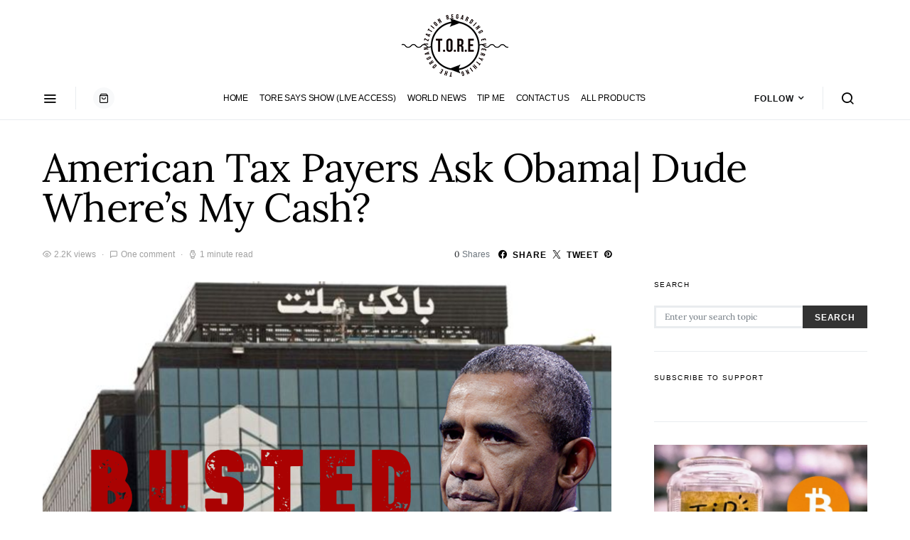

--- FILE ---
content_type: text/html; charset=utf-8
request_url: https://www.google.com/recaptcha/api2/aframe
body_size: 266
content:
<!DOCTYPE HTML><html><head><meta http-equiv="content-type" content="text/html; charset=UTF-8"></head><body><script nonce="qTTzpeLge3hQgbRDe6phDA">/** Anti-fraud and anti-abuse applications only. See google.com/recaptcha */ try{var clients={'sodar':'https://pagead2.googlesyndication.com/pagead/sodar?'};window.addEventListener("message",function(a){try{if(a.source===window.parent){var b=JSON.parse(a.data);var c=clients[b['id']];if(c){var d=document.createElement('img');d.src=c+b['params']+'&rc='+(localStorage.getItem("rc::a")?sessionStorage.getItem("rc::b"):"");window.document.body.appendChild(d);sessionStorage.setItem("rc::e",parseInt(sessionStorage.getItem("rc::e")||0)+1);localStorage.setItem("rc::h",'1768805728071');}}}catch(b){}});window.parent.postMessage("_grecaptcha_ready", "*");}catch(b){}</script></body></html>

--- FILE ---
content_type: text/css
request_url: https://toresays.com/wp-content/themes/spotlight/css/woocommerce.css?ver=1.0.0
body_size: 4167
content:
/*--------------------------------------------------------------
>>> TABLE OF CONTENTS:
----------------------------------------------------------------
# Shop Page
# Single Product Page
# Attributes
# Comments
# My Account
# Widgets
# Miscellaneous

/*--------------------------------------------------------------
## Shop Page
--------------------------------------------------------------*/
.woocommerce .entry-header {
	display: flex;
	flex-direction: column;
}

.woocommerce .entry-header .cs-container {
	display: flex;
	flex-direction: column;
}

.woocommerce .entry-header .entry-header-thumbnail {
	margin-top: 2rem;
	order: 10;
}

.woocommerce .entry-header .entry-title {
	margin: 0;
}

.woocommerce .entry-header-title,
.woocommerce .entry-header-standard {
	display: block;
	margin-bottom: 0;
}

.woocommerce .entry-header-title .cs-container,
.woocommerce .entry-header-standard .cs-container {
	margin: 0;
	padding: 0;
}

.woocommerce .entry-header-wide {
	flex-direction: row;
	margin: 0;
}

.woocommerce .entry-header-wide .cs-breadcrumbs,
.woocommerce .entry-header-wide .woocommerce-breadcrumb,
.woocommerce-page .entry-header-wide .cs-breadcrumbs,
.woocommerce-page .entry-header-wide .woocommerce-breadcrumb {
	margin-bottom: auto;
}

.woocommerce .entry-header-large {
	display: block;
	margin: 0;
}

.woocommerce .entry-header + .site-content .woocommerce-area {
	margin-top: -2rem;
}

.woocommerce ul.products,
.woocommerce-page ul.products {
	margin-bottom: 0;
}

.woocommerce ul.products li.product,
.woocommerce-page ul.products li.product {
	background: #fff;
	margin-top: 2rem;
	margin-bottom: 0;
	padding: 0;
}

ul.products.columns-1 li.product:nth-child(-n+1) {
	margin-top: 0;
}

ul.products.columns-2 li.product:nth-child(-n+2) {
	margin-top: 0;
}

ul.products.columns-3 li.product:nth-child(-n+3) {
	margin-top: 0;
}

ul.products.columns-4 li.product:nth-child(-n+4) {
	margin-top: 0;
}

ul.products.columns-5 li.product:nth-child(-n+5) {
	margin-top: 0;
}

ul.products.columns-6 li.product:nth-child(-n+6) {
	margin-top: 0;
}

ul.products.columns-7 li.product:nth-child(-n+7) {
	margin-top: 0;
}

ul.products.columns-8 li.product:nth-child(-n+8) {
	margin-top: 0;
}

ul.products.columns-9 li.product:nth-child(-n+9) {
	margin-top: 0;
}

ul.products.columns-10 li.product:nth-child(-n+10) {
	margin-top: 0;
}

ul.products.columns-11 li.product:nth-child(-n+11) {
	margin-top: 0;
}

ul.products.columns-12 li.product:nth-child(-n+12) {
	margin-top: 0;
}

ul.products.columns-13 li.product:nth-child(-n+13) {
	margin-top: 0;
}

ul.products.columns-14 li.product:nth-child(-n+14) {
	margin-top: 0;
}

ul.products.columns-15 li.product:nth-child(-n+15) {
	margin-top: 0;
}

.woocommerce .woocommerce-result-count {
	margin-top: 2rem;
	padding-top: 0.25rem;
	color: #A0A0A0;
}

.woocommerce .woocommerce-ordering {
	margin-top: 2rem;
}

.woocommerce .woocommerce-ordering select {
	font-size: 80%;
	height: 2rem;
	line-height: 2rem;
}

.woocommerce .woocommerce-ordering {
	margin-bottom: 2rem;
	float: none;
}

@media (min-width: 600px) {
	.woocommerce .woocommerce-ordering {
		float: right;
	}
}

.woocommerce ul.products li.product .woocommerce-loop-category__title,
.woocommerce ul.products li.product .woocommerce-loop-product__title,
.woocommerce ul.products li.product h3 {
	font-size: 1.25rem;
}

.woocommerce ul.products li.product .woocommerce-loop-category__title {
	text-align: center;
}

.woocommerce ul.products li.product .woocommerce-loop-category__title .count {
	background: transparent;
	color: #A0A0A0;
	border: none;
}

.woocommerce ul.products li.product {
	text-align: center;
}

.woocommerce ul.products li.product a img {
	margin-bottom: 0.5rem;
}

.woocommerce .woocommerce-loop-product__title {
	text-align: center;
	margin-bottom: 0;
}

.woocommerce ul.products li.product .star-rating {
	margin: 0.5rem auto;
}

.woocommerce ul.products li.product .price {
	text-align: center;
	color: #000000;
}

.woocommerce ul.products li.product .price del {
	display: inline;
	margin-right: 0.25rem;
}

.woocommerce ul.products li.product .price ins {
	text-decoration: none;
	font-weight: inherit;
}

.woocommerce ul.products li.product .button {
	padding-left: 1rem;
	padding-right: 1rem;
}

.woocommerce ul.products li.product .button.loading {
	padding-right: 2rem;
}

.woocommerce a.added_to_cart {
	display: block;
}

.woocommerce a.added_to_cart:hover {
	color: #A0A0A0;
}

.woocommerce ul.products li.product .onsale {
	height: 38px;
	width: 38px;
	line-height: 38px;
	padding: 0;
	font-weight: 400;
	font-size: 12px;
	color: #fff;
	background-color: #000000;
	margin: -.8em -.8em 0 0;
	transition: 0.25s;
}

.woocommerce ul.products li.product .onsale:hover {
	opacity: 0.85;
}

.woocommerce ul.products li.product .onsale {
	margin: -.8em -.8em 0 0;
	z-index: 3;
}

.woocommerce nav.woocommerce-pagination {
	display: flex;
	justify-content: center;
	margin-top: 3rem;
}

.woocommerce nav.woocommerce-pagination .page-numbers {
	border: none;
	display: inline-block;
	padding: 0;
	color: #adb5bd;
	font-size: 0.875rem;
}

.woocommerce nav.woocommerce-pagination .page-numbers li {
	border: none;
}

.woocommerce nav.woocommerce-pagination .page-numbers li > span,
.woocommerce nav.woocommerce-pagination .page-numbers li > a {
	display: inline-block;
	padding: 0 0.5rem;
	line-height: unset;
}

.woocommerce nav.woocommerce-pagination .page-numbers li > span.current {
	background: none;
	color: inherit;
}

.woocommerce nav.woocommerce-pagination .page-numbers li > a {
	color: #000000;
}

.woocommerce nav.woocommerce-pagination .page-numbers li > a:focus,
.woocommerce nav.woocommerce-pagination .page-numbers li > a:hover {
	background: none;
}

.woocommerce nav.woocommerce-pagination .page-numbers a.prev {
	font-size: 0;
}

.woocommerce nav.woocommerce-pagination .page-numbers a.prev:after {
	font-size: 0.875rem;
	font-family: "cs-icons";
	content: "\e904";
}

.woocommerce nav.woocommerce-pagination .page-numbers a.next {
	font-size: 0;
}

.woocommerce nav.woocommerce-pagination .page-numbers a.next:after {
	font-size: 0.875rem;
	font-family: "cs-icons";
	content: "\e906";
}

/*--------------------------------------------------------------
## Single Product Page
--------------------------------------------------------------*/
.woocommerce div.product .product_title {
	color: #000000;
}

.woocommerce .woocommerce-product-rating .star-rating {
	margin: 0 0.5rem 0 0;
}

.woocommerce div.product form.cart input.qty {
	height: 40px;
	line-height: 40px;
	padding-right: 0;
}

.woocommerce div.product form.cart button[name="add-to-cart"],
.woocommerce div.product form.cart button[type="submit"] {
	height: 40px;
	line-height: 40px;
	color: #fff;
	padding: 0 1rem;
}

.woocommerce div.product form.cart button[name="add-to-cart"]:hover,
.woocommerce div.product form.cart button[type="submit"]:hover {
	background: #e9ecef;
	color: #000000;
}

.woocommerce a.woocommerce-review-link {
	color: #A0A0A0;
	font-style: italic;
}

.woocommerce div.product .woocommerce-product-rating {
	display: flex;
	flex-wrap: wrap;
	align-items: center;
	margin-bottom: 2px;
}

.woocommerce div.product .entry-summary p.price,
.woocommerce div.product .entry-summary span.price {
	color: #000000;
	margin: 0.5rem 0 1rem;
	position: relative;
}

.woocommerce div.product span.onsale {
	width: 40px;
	height: 40px;
	line-height: 40px;
	z-index: 3;
}

.woocommerce div.product p.price ins,
.woocommerce div.product span.price ins {
	font-weight: 400;
	text-decoration: none;
}

.woocommerce div.product div.summary p {
	margin-bottom: 1rem;
}

.woocommerce div.product div.summary p:last-child {
	margin-bottom: 2rem;
}

.woocommerce div.product form.cart div.quantity {
	margin-right: 2px;
}

.woocommerce .product_meta {
	color: #A0A0A0;
}

.woocommerce .product_meta .sku_wrapper,
.woocommerce .product_meta .posted_in,
.woocommerce .product_meta .tagged_as {
	display: block;
	margin-bottom: 2px;
}

.woocommerce .product_meta a {
	color: #A0A0A0;
}

.woocommerce-variation-price {
	margin-bottom: 1rem;
}

.woocommerce #content div.product div.images,
.woocommerce div.product div.images .woocommerce-page #content div.product div.images,
.woocommerce-page div.product div.images {
	width: 100%;
}

@media (min-width: 720px) {
	.woocommerce #content div.product div.images,
	.woocommerce div.product div.images .woocommerce-page #content div.product div.images,
	.woocommerce-page div.product div.images {
		width: 50%;
	}
}

.woocommerce #content div.product div.summary,
.woocommerce div.product div.summary,
.woocommerce-page #content div.product div.summary,
.woocommerce-page div.product div.summary {
	background: #fff;
	width: 100%;
}

@media (min-width: 720px) {
	.woocommerce #content div.product div.summary,
	.woocommerce div.product div.summary,
	.woocommerce-page #content div.product div.summary,
	.woocommerce-page div.product div.summary {
		width: calc(50% - 3rem);
	}
}

.woocommerce div.product div.images,
.woocommerce div.product div.summary {
	margin-bottom: 3rem;
}

.woocommerce div.product .woocommerce-tabs ul.tabs li a {
	padding: 1rem;
	font-size: 0.875rem;
}

.woocommerce .woocommerce-tabs .panel h2,
.woocommerce .related.products > h2,
.woocommerce .upsells.products > h2 {
	margin-bottom: 2rem;
}

.woocommerce section.related.products {
	clear: both;
}

.woocommerce div.product .woocommerce-tabs ul.tabs {
	display: flex;
	flex-wrap: wrap;
	margin-bottom: 0;
	padding: 0;
}

.woocommerce div.product .woocommerce-tabs ul.tabs li {
	background-color: transparent;
	border-radius: 0;
	margin: 0;
}

.woocommerce div.product .woocommerce-tabs ul.tabs li a {
	color: #adb5bd;
}

.woocommerce div.product .woocommerce-tabs ul.tabs li a:hover, .woocommerce div.product .woocommerce-tabs ul.tabs li a:focus {
	color: #000000;
}

.woocommerce div.product .woocommerce-tabs ul.tabs li:not(.active) {
	border-color: transparent;
}

.woocommerce div.product .woocommerce-tabs ul.tabs li.active a {
	color: #000000;
}

.woocommerce div.product .woocommerce-tabs ul.tabs li:after,
.woocommerce div.product .woocommerce-tabs ul.tabs li:before {
	display: none;
}

.woocommerce div.product .woocommerce-tabs .panel {
	max-width: 100%;
	width: 100%;
	background: #fff;
	padding: 40px 0 0;
	margin-bottom: 0;
}

.woocommerce div.product .woocommerce-tabs ~ section {
	margin-top: 2rem;
	margin-bottom: 0;
}

/*--------------------------------------------------------------
## Attributes
--------------------------------------------------------------*/
.woocommerce table.shop_attributes th {
	font-weight: 400;
}

.woocommerce table.shop_attributes td,
.woocommerce table.shop_attributes th {
	border-bottom: none;
	padding: 0.5rem;
	vertical-align: inherit;
}

.woocommerce table.shop_attributes tr:nth-child(even) td,
.woocommerce table.shop_attributes tr:nth-child(even) th {
	background: transparent;
}

.woocommerce table.shop_attributes {
	border-top: none;
	margin-bottom: 0;
}

.woocommerce table.shop_attributes td {
	color: #A0A0A0;
}

.woocommerce .related.products h2 {
	margin-bottom: 2rem;
}

/*--------------------------------------------------------------
## Comments
--------------------------------------------------------------*/
.woocommerce #reviews #comments ol.commentlist {
	padding-left: 0;
	margin-left: 0;
}

.woocommerce #reviews #comments ol.commentlist li img.avatar {
	position: relative;
	border: none;
	background: none;
	border-radius: 100%;
	height: 50px;
	width: 50px;
}

.woocommerce #reviews #comments ol.commentlist li .comment-text {
	border: none;
	border-radius: 0;
	margin-left: 55px;
	padding: 0 0 0 0.5rem;
}

.woocommerce #reviews #comments ol.commentlist li .comment-text p {
	margin-bottom: 3px;
}

.woocommerce #reviews #comments ol.commentlist li {
	border-bottom: 1px solid #e9ecef;
	padding-bottom: 1rem;
	list-style: none;
}

.woocommerce #reviews #comments .star-rating {
	font-size: 80%;
}

.woocommerce .comment-text p.meta strong {
	color: #000;
	text-transform: uppercase;
	letter-spacing: 2px;
}

.woocommerce #reviews h3 {
	margin-bottom: 0.5rem;
	font-style: normal;
}

.woocommerce #review_form #respond p {
	margin: 0.5rem 0;
}

.woocommerce #review_form #respond .comment-notes {
	color: #A0A0A0;
}

.woocommerce #review_form #respond textarea {
	margin-bottom: 0;
}

.woocommerce #reviews #comment {
	height: 120px;
}

.woocommerce #respond .form-submit input#submit {
	margin-top: 0.5rem;
	padding: 0.6666666667rem 2rem;
	color: #fff;
}

.woocommerce #respond .form-submit input#submit:hover {
	background: #e9ecef;
	color: #000000;
}

/*--------------------------------------------------------------
## My Account
--------------------------------------------------------------*/
.woocommerce-account .woocommerce-address-fields__field-wrapper {
	margin-bottom: 1.5rem;
}

.woocommerce-account table.my_account_orders th {
	padding: 0.5rem;
}

.woocommerce-account table.my_account_orders td,
.woocommerce-account table.my_account_orders th {
	padding: 0.5rem;
}

.woocommerce-account form.login,
.woocommerce-account form.register {
	border: 1px solid #e9ecef;
}

.woocommerce-account p.myaccount_user {
	margin-bottom: 2rem;
}

.woocommerce-account .addresses .title {
	margin-bottom: 1rem;
	line-height: 1rem;
}

.woocommerce-account .addresses .title h3 {
	margin-bottom: 0;
}

.woocommerce-account .addresses .title .edit {
	font-size: 80%;
	text-decoration: underline;
}

.woocommerce-account .col2-set.addresses {
	margin-top: 2rem;
}

.woocommerce-account .col2-set.addresses address {
	border: 1px solid #e9ecef;
	background: #f8f9fa;
	padding: 1rem;
	border-radius: 0;
}

.woocommerce-account .woocommerce-MyAccount-navigation {
	width: 26%;
}

.woocommerce-account .woocommerce-MyAccount-navigation ul {
	padding-left: 0;
	list-style: none;
}

.woocommerce-account .woocommerce-MyAccount-navigation ul li {
	border-bottom: 1px solid #e9ecef;
	list-style: none;
	padding: 0.5rem 0;
}

.woocommerce-account .woocommerce-MyAccount-navigation ul li a {
	color: #000000;
}

.woocommerce-account .woocommerce-MyAccount-navigation ul li a:hover {
	color: #A0A0A0;
}

.woocommerce-account .woocommerce-EditAccountForm legend {
	padding: 2rem 0 1rem;
}

.woocommerce-account .woocommerce-EditAccountForm button.button {
	margin-top: 1rem;
}

/*--------------------------------------------------------------
## Widgets
--------------------------------------------------------------*/
.woocommerce .widget_shopping_cart .cart_list li a.remove,
.woocommerce.widget_shopping_cart .cart_list li a.remove {
	font-size: 100%;
	font-weight: 700;
}

.woocommerce .widget_shopping_cart .buttons {
	display: flex;
	margin: 0;
}

.woocommerce .widget_shopping_cart .buttons a,
.woocommerce.widget_shopping_cart .buttons a {
	padding-left: 0;
	padding-right: 0;
	flex: 0 0 calc(50% - 5px);
	color: #fff;
	margin: 0 5px 0 0;
}

.woocommerce .widget_shopping_cart .buttons a:hover,
.woocommerce.widget_shopping_cart .buttons a:hover {
	background: #e9ecef;
	color: #000000;
}

.woocommerce .widget_shopping_cart .buttons a + a,
.woocommerce.widget_shopping_cart .buttons a + a {
	margin: 0;
	margin-right: 5px;
}

.woocommerce ul.cart_list li a,
.woocommerce ul.product_list_widget li a {
	font-size: 1rem;
}

.woocommerce ul.cart_list li img,
.woocommerce ul.product_list_widget li img {
	width: 60px;
}

.woocommerce .widget_shopping_cart .cart_list li,
.woocommerce.widget_shopping_cart .cart_list li {
	margin-bottom: 8px;
}

.widget_shopping_cart .quantity {
	color: #A0A0A0;
}

.woocommerce ul.cart_list,
.woocommerce ul.product_list_widget {
	margin-bottom: 1rem;
}

.woocommerce ul.product_list_widget li del {
	color: #A0A0A0;
}

.woocommerce ul.product_list_widget li ins {
	text-decoration: none;
}

.woocommerce .widget_shopping_cart .total,
.woocommerce.widget_shopping_cart .total {
	border-top: 1px solid #e9ecef;
	padding-top: 0.5rem;
	margin-bottom: 1rem;
	color: #000000;
}

.woocommerce .widget_shopping_cart .total strong,
.woocommerce.widget_shopping_cart .total strong {
	font-weight: 600;
}

.widget_shopping_cart a.button,
.woocommerce .widget_price_filter .price_slider_amount .button {
	padding: 0.5rem 1rem 0.5rem;
	margin: 0 0.5rem 0 0;
	font-size: 0.65625rem;
}

.woocommerce .widget_shopping_cart .cart_list li a.remove,
.woocommerce.widget_shopping_cart .cart_list li a.remove {
	top: 2px;
}

.woocommerce.widget_products ul.product_list_widget li img,
.woocommerce.widget_recently_viewed_products ul.product_list_widget li img,
.woocommerce.widget_recent_reviews ul.product_list_widget li img,
.woocommerce.widget_top_rated_products ul.product_list_widget li img {
	float: left;
	margin-left: 0;
	margin-right: 2rem;
	width: 80px;
}

.woocommerce.widget_products ul.product_list_widget li,
.woocommerce.widget_recently_viewed_products ul.product_list_widget li,
.woocommerce.widget_recent_reviews ul.product_list_widget li,
.woocommerce.widget_top_rated_products ul.product_list_widget li {
	margin-bottom: 0.5rem;
}

.woocommerce.widget_products .amount,
.woocommerce.widget_recently_viewed_products .amount,
.woocommerce.widget_recent_reviews .amount,
.woocommerce.widget_top_rated_products .amount {
	color: #A0A0A0;
}

.woocommerce.widget_products span.product-title,
.woocommerce.widget_recently_viewed_products span.product-title,
.woocommerce.widget_recent_reviews span.product-title,
.woocommerce.widget_top_rated_products span.product-title {
	font-size: 1rem;
	margin-bottom: 0.5rem;
}

.woocommerce ul.cart_list li .star-rating,
.woocommerce ul.product_list_widget li .star-rating {
	margin-top: 0.5rem;
	margin-bottom: 0.5rem;
}

.woocommerce ul.product_list_widget .reviewer {
	color: #A0A0A0;
	font-style: italic;
}

.woocommerce.widget_layered_nav ul li {
	display: flex;
	flex-wrap: wrap;
	justify-content: space-between;
}

.woocommerce.widget_layered_nav ul li .count {
	color: #A0A0A0;
}

.woocommerce.widget_layered_nav ul li a:hover {
	text-decoration: none;
}

.woocommerce .woocommerce-widget-layered-nav-list .woocommerce-widget-layered-nav-list__item::after,
.woocommerce .woocommerce-widget-layered-nav-list .woocommerce-widget-layered-nav-list__item::before {
	display: none;
}

.woocommerce .woocommerce-widget-layered-nav-list .woocommerce-widget-layered-nav-list__item {
	border-bottom: 1px #e9ecef solid;
	padding: 0.5rem 0;
}

.woocommerce .woocommerce-widget-layered-nav-list .woocommerce-widget-layered-nav-list__item:last-child {
	border-bottom: none;
	padding-bottom: 0;
}

.woocommerce .widget_layered_nav_filters ul li a:before,
.woocommerce .woocommerce-widget-layered-nav-list .woocommerce-widget-layered-nav-list__item--chosen a:before {
	font-family: 'cs-icons';
	font-size: 80%;
	content: "\e923";
}

.woocommerce .widget_price_filter .price_slider_wrapper .ui-widget-content {
	background-color: #e9ecef;
}

.woocommerce .widget_price_filter .ui-slider .ui-slider-range,
.woocommerce .widget_price_filter .ui-slider .ui-slider-handle {
	background-color: #ced4da;
}

.woocommerce .widget_price_filter .price_slider_amount input[type="text"] {
	display: none;
}

.woocommerce .widget_rating_filter ul li .star-rating {
	margin-bottom: 0;
}

.woocommerce .widget_rating_filter ul li a {
	display: flex;
	align-items: center;
	flex-wrap: wrap;
	justify-content: space-between;
	color: #A0A0A0;
}

.widget_product_categories ul li {
	display: flex;
	flex-wrap: wrap;
	position: relative;
	padding: 0.5rem 0;
}

.widget_product_categories ul li:not(:last-child) {
	border-bottom: 1px #e9ecef solid;
}

.widget_product_categories ul li:first-child:last-child {
	border-bottom: none;
	padding-bottom: 0;
}

.widget_product_categories ul li:first-child:last-child > .sub-menu {
	padding-bottom: 0;
}

.widget_product_categories ul li a {
	padding-right: 0.6666666667rem;
	margin-right: auto;
	transition: color 0.2s;
}

.widget_product_categories ul ul.children {
	flex: 0 0 100%;
	width: 100%;
	margin: 0.5rem 0;
}

.widget_product_categories ul ul.children li {
	padding: 1rem 0 1rem 1rem;
}

.widget_product_categories ul ul.children li:last-child {
	border-bottom: none;
	padding-bottom: 0;
}

.widget_product_tag_cloud {
	overflow: hidden;
}

.widget_product_tag_cloud .tagcloud {
	display: flex;
	flex-wrap: wrap;
}

.widget_product_tag_cloud .tagcloud a {
	background: #e9ecef;
	height: 2rem;
	line-height: 2rem;
	padding: 0 0.5rem;
	margin-top: 0.5rem;
	margin-right: 0.5rem;
	text-decoration: none;
	font-weight: normal;
}

.widget_product_tag_cloud .tagcloud a:last-child {
	margin-right: 0;
}

.widget_product_search .woocommerce-product-search {
	position: relative;
	display: flex;
	flex-wrap: wrap;
	align-items: stretch;
	width: 100%;
	background: #fff;
	border-radius: 0;
	box-shadow: 0 0 0 0.2rem #FFFFFF;
}

.widget_product_search .woocommerce-product-search input[type="search"] {
	position: relative;
	flex: 1 1 auto;
	width: 1%;
	margin-bottom: 0;
	border: none;
}

.widget_product_search .woocommerce-product-search input[type="search"]:focus {
	z-index: 3;
	box-shadow: none;
}

.widget_product_search .woocommerce-product-search button {
	margin: 0.5rem;
	position: relative;
	z-index: 2;
	border: 1px #e9ecef solid;
	background: #fff;
	color: #6c757d;
}

.widget_product_search .woocommerce-product-search button:hover, .widget_product_search .woocommerce-product-search button:focus {
	color: #343a40;
	border-color: #ced4da;
}

/*--------------------------------------------------------------
## Miscellaneous
--------------------------------------------------------------*/
.woocommerce .star-rating {
	float: none;
	margin-bottom: 0.5rem;
}

.woocommerce #respond input#submit,
.woocommerce a.button,
.woocommerce button.button,
.woocommerce input.button,
.woocommerce #respond input#submit.alt,
.woocommerce a.button.alt,
.woocommerce button.button.alt,
.woocommerce input.button.alt {
	border: none;
	display: inline-block;
	background: #e9ecef;
	color: #000000;
	width: auto;
	padding: 0.5rem 2rem 0.5rem;
	border-radius: 0;
	transition: .25s;
	cursor: pointer;
	text-transform: uppercase;
}

.woocommerce button.button.alt.disabled,
.woocommerce button.button.alt.disabled:hover {
	background: #e9ecef;
	color: #e9ecef;
}

.woocommerce #respond input#submit:hover,
.woocommerce a.button:hover,
.woocommerce button.button:hover,
.woocommerce input.button:hover,
.woocommerce #respond input#submit.alt:hover,
.woocommerce a.button.alt:hover,
.woocommerce button.button.alt:hover,
.woocommerce input.button.alt:hover {
	background: #e9ecef;
	color: #000000;
}

.woocommerce .woocommerce-breadcrumb,
.woocommerce-page .woocommerce-breadcrumb {
	margin-bottom: 1.5rem;
	color: #A0A0A0;
}

.woocommerce .woocommerce-breadcrumb a,
.woocommerce-page .woocommerce-breadcrumb a {
	color: #000000;
}

.woocommerce-products-header {
	margin-bottom: 0;
}

.woocommerce-products-header .page-title {
	margin: 0;
}

.woocommerce-products-header .page-description {
	margin: 2rem 0 0;
}

.woocommerce-products-header p:last-child {
	margin-bottom: 0;
}

.navbar-cart {
	display: none;
	position: relative;
	align-content: center;
}

@media (min-width: 1020px) {
	.navbar-cart {
		display: flex;
	}
}

.navbar-cart .cs-icon {
	background-color: #f8f9fa;
	display: flex;
	align-content: center;
	justify-content: center;
	width: 30px;
	height: 30px;
	line-height: 30px;
	text-align: center;
	margin: auto;
	font-size: 0.875rem;
	border-radius: 50%;
	transition: 0.2s;
}

.navbar-cart .cart-quantity {
	display: block;
	color: #000000;
	margin-left: 0.5rem;
	line-height: 2rem;
}

.header-default .navbar-cart {
	margin-left: 1.5rem;
	order: 5;
}

.header-default .navbar-brand + .navbar-cart {
	margin-left: auto;
}

.header-large .navbar-cart + .navbar-dropdown-follow,
.header-large .navbar-cart + .navbar-toggle-search {
	margin-left: auto;
}

.woocommerce-cart .return-to-shop a.button {
	padding: 0.6666666667rem 1rem;
	color: #fff;
}

.woocommerce-cart .return-to-shop a.button:hover {
	background: #e9ecef;
	color: #000000;
}

.woocommerce .woocommerce-error,
.woocommerce .woocommerce-info,
.woocommerce .woocommerce-message {
	background-color: #f8f9fa;
	padding: 0.8em 2em 1em 3.5em !important;
}

.woocommerce .woocommerce-error:before,
.woocommerce .woocommerce-info:before,
.woocommerce .woocommerce-message:before {
	top: 11px;
}

.woocommerce .woocommerce-error,
.woocommerce .woocommerce-info,
.woocommerce .woocommerce-message {
	border-top-color: #e9ecef;
	line-height: 2rem;
}

.woocommerce .woocommerce-error li,
.woocommerce .woocommerce-info li,
.woocommerce .woocommerce-message li {
	margin-bottom: 0;
}

.woocommerce .woocommerce-info:before {
	color: #A0A0A0;
}

.woocommerce-message:before {
	color: #28a745;
}

.woocommerce-error::before {
	color: #dc3545;
}

.woocommerce-checkout h3 {
	margin-top: 30px;
}

.woocommerce-checkout a.showlogin,
.woocommerce-checkout a.showcoupon {
	text-decoration: underline;
}

.woocommerce-checkout form.woocommerce-form-coupon {
	border-color: #e9ecef;
}

.woocommerce-checkout form.woocommerce-form-coupon button[name="apply_coupon"] {
	height: 2rem;
	line-height: 1;
}

.woocommerce-checkout #payment ul.payment_methods li {
	list-style: none;
}

.woocommerce-checkout #payment ul.payment_methods li input {
	width: auto;
}

.woocommerce-checkout #payment {
	background-color: #f8f9fa;
}

.woocommerce-checkout #payment ul.payment_methods {
	border-bottom: none;
}

.woocommerce-checkout #payment div.payment_box:before {
	border: 1em solid #e9ecef;
	border-right-color: transparent;
	border-left-color: transparent;
	border-top-color: transparent;
}

.woocommerce-checkout #payment div.payment_box {
	background-color: #e9ecef;
	color: #A0A0A0;
}

.woocommerce-checkout #payment .button.alt {
	padding: 0.6666666667rem 1rem;
	color: #fff;
}

.woocommerce-checkout #payment .button.alt:hover {
	background: #e9ecef;
	color: #000000;
}

.woocommerce-checkout .woocommerce-customer-details address {
	border: 1px solid #e9ecef;
	background: #f8f9fa;
	padding: 1rem;
	border-radius: 0;
}

.woocommerce-checkout ul.order_details {
	padding-left: 0;
	margin: 0 0 2rem;
}

.woocommerce-checkout ul.order_details li {
	margin-bottom: 1rem;
	list-style: none;
}

.woocommerce-checkout ul.order_details li.email {
	display: none;
}

.woocommerce-checkout ul.order_details li strong {
	margin-top: 0.25rem;
	letter-spacing: 0;
}

.woocommerce table.shop_table {
	border-collapse: collapse;
	border-radius: 0;
}

.woocommerce table.shop_table tfoot th,
.woocommerce table.shop_table tbody th {
	border-bottom: none;
}

.woocommerce table.shop_table tbody th,
.woocommerce table.shop_table tfoot td,
.woocommerce table.shop_table tfoot th {
	font-weight: 400;
}

.woocommerce table.shop_table th {
	background: #f8f9fa;
	border: none;
	border-bottom: 1px solid #e9ecef;
}

.woocommerce table.shop_table td {
	padding: 0.5rem 1rem;
	border: none;
}

.woocommerce table.shop_table tr:hover td {
	background: #f8f9fa;
}

.woocommerce table.shop_table .cart_item a {
	color: #000000;
}

.woocommerce table.shop_table .cart_item a:hover {
	text-decoration: underline;
}

.woocommerce table.shop_table .product-remove a {
	font-size: 100%;
}

.woocommerce table.shop_table .product-remove a:hover {
	text-decoration: none;
}

.woocommerce .wc-proceed-to-checkout a.checkout-button.alt {
	width: 100%;
	padding: 1rem;
	color: #fff;
}

.woocommerce .wc-proceed-to-checkout a.checkout-button.alt:hover {
	background: #e9ecef;
	color: #000000;
}

.woocommerce .quantity .qty {
	display: inline-block;
	width: 5em;
}

.woocommerce-cart-form {
	margin-bottom: 3rem;
}

.woocommerce-cart .cart-collaterals .cross-sells ul.products li.product,
.woocommerce-checkout .cart-collaterals .cross-sells ul.products li.product {
	margin-bottom: 1rem;
}

.woocommerce .cart-collaterals .cart_totals,
.woocommerce-page .cart-collaterals .cart_totals {
	width: 100%;
}

.woocommerce .cart-collaterals .cross-sells + .cart_totals,
.woocommerce-page .cart-collaterals .cross-sells + .cart_totals {
	width: 48%;
}

.woocommerce-cart .cart-collaterals .cart_totals table td,
.woocommerce-cart .cart-collaterals .cart_totals table th {
	padding-left: 1rem;
}

.woocommerce-cart .cart-collaterals .cart_totals tr td,
.woocommerce-cart .cart-collaterals .cart_totals tr th {
	border-top: none;
}

.woocommerce-cart table.cart td.actions .coupon .input-text {
	padding: 0.04rem 0.5rem;
	margin-right: 1rem;
}

.woocommerce table.cart td.actions .input-text,
.woocommerce-page #content table.cart td.actions .input-text,
.woocommerce-page table.cart td.actions .input-text {
	width: 140px;
	font-size: 80%;
}

.woocommerce-cart .cart-collaterals .cart_totals table th {
	background: #f8f9fa;
}

.woocommerce #content table.cart td.actions,
.woocommerce table.cart td.actions,
.woocommerce-page #content table.cart td.actions,
.woocommerce-page table.cart td.actions {
	padding: 15px;
	border-top: 1px solid #e9ecef;
}

.woocommerce a.remove {
	color: #A0A0A0 !important;
}

.woocommerce a.remove:hover {
	background: none !important;
	color: #000000 !important;
	text-decoration: none;
}

.woocommerce .widget_shopping_cart .cart_list li,
.woocommerce.widget_shopping_cart .cart_list li {
	padding-left: 2rem;
}

.woocommerce .login #password {
	margin-bottom: 1rem;
}

.woocommerce .login .button {
	margin-right: 1rem;
}

.woocommerce form .form-row .input-checkbox {
	width: auto;
}

.woocommerce .select2-container .select2-selection--single {
	border-color: #ced4da;
	height: 33.3333333333px;
}

.woocommerce .select2-container .select2-selection--single .select2-selection__rendered {
	font-size: 0.75rem;
	padding: 0.1rem 0.5rem;
	color: #000000;
}

.woocommerce .select2-container .select2-selection--single .select2-selection__arrow {
	height: 33.3333333333px;
}

.entry-content .woocommerce ul.products,
.entry-content .woocommerce-page ul.products {
	margin-bottom: 1rem;
}

.entry-content .woocommerce ul.products li.product,
.entry-content .woocommerce-page ul.products li.product {
	background: transparent;
	padding: 0;
}

.entry-content .woocommerce ul.products li.product .woocommerce-loop-category__title,
.entry-content .woocommerce ul.products li.product .woocommerce-loop-product__title,
.entry-content .woocommerce ul.products li.product h3 {
	font-size: 1rem;
}

.entry-content .woocommerce .woocommerce-result-count,
.entry-content .woocommerce .woocommerce-ordering {
	margin-top: 1rem;
}

.entry-content .woocommerce nav.woocommerce-pagination {
	margin-top: 2rem;
	margin-bottom: 2rem;
}

.woocommerce .cs-bg-dark .woocommerce-breadcrumb,
.woocommerce-page .cs-bg-dark .woocommerce-breadcrumb {
	color: rgba(255, 255, 255, 0.6);
}

.woocommerce .cs-bg-dark .woocommerce-breadcrumb a,
.woocommerce-page .cs-bg-dark .woocommerce-breadcrumb a {
	color: #fff;
}

.cs-bg-navbar-dark .navbar-cart {
	border-left-color: rgba(255, 255, 255, 0.2) !important;
}

.cs-bg-navbar-dark .navbar-cart .cs-icon {
	background-color: rgba(255, 255, 255, 0.125);
	color: #fff;
}

.cs-bg-navbar-dark .navbar-cart .cs-icon:hover {
	background-color: rgba(255, 255, 255, 0.225);
	color: #fff;
}

.cs-bg-navbar-dark .navbar-cart .cart-quantity {
	color: #fff;
}
